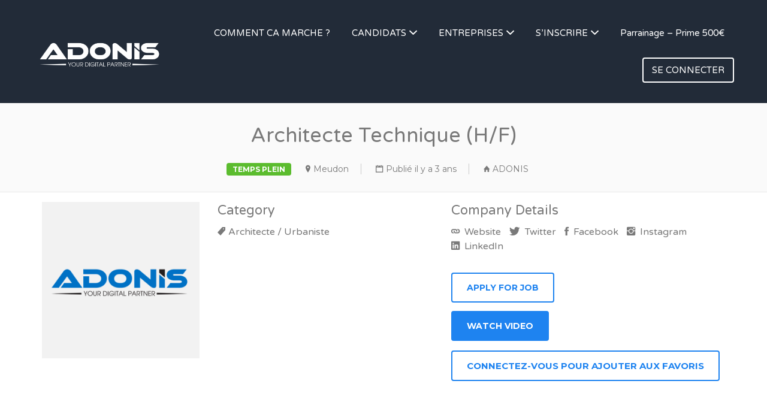

--- FILE ---
content_type: text/html; charset=UTF-8
request_url: https://carrieres.adonis-groupe.com/poste/architecte-technique-h-f/
body_size: 17993
content:
<!DOCTYPE html>
<html lang="fr-FR">
<head>
	<meta charset="UTF-8" />

	<link rel="profile" href="https://gmpg.org/xfn/11" />
	<link rel="pingback" href="https://carrieres.adonis-groupe.com/xmlrpc.php" />

	<meta name="viewport" content="initial-scale=1">
	<meta name="viewport" content="width=device-width" />

	<link rel="dns-prefetch" href="//cdn.hu-manity.co" />
		<!-- Cookie Compliance -->
		<script type="text/javascript">var huOptions = {"appID":"carrieresadonis-groupecom-9c4500d","currentLanguage":"fr","blocking":false,"globalCookie":false,"isAdmin":false,"privacyConsent":true,"forms":[]};</script>
		<script type="text/javascript" src="https://cdn.hu-manity.co/hu-banner.min.js"></script><meta name='robots' content='index, follow, max-image-preview:large, max-snippet:-1, max-video-preview:-1' />

	<!-- This site is optimized with the Yoast SEO plugin v26.8 - https://yoast.com/product/yoast-seo-wordpress/ -->
	<title>Architecte Technique (H/F) - Carrieres.adonis-groupe.com : Trouve le job tech que tu mérites !</title>
	<meta name="description" content="Offre d&#039;emploi CDI, mission Freelance Architecte Technique (H/F) Paris IDF à Meudon et Remote - Télétravail postulez at drh@adonis-groupe.com !" />
	<link rel="canonical" href="https://carrieres.adonis-groupe.com/poste/architecte-technique-h-f/" />
	<meta property="og:locale" content="fr_FR" />
	<meta property="og:type" content="article" />
	<meta property="og:title" content="Architecte Technique (H/F) - Carrieres.adonis-groupe.com : Trouve le job tech que tu mérites !" />
	<meta property="og:description" content="Offre d&#039;emploi CDI, mission Freelance Architecte Technique (H/F) Paris IDF à Meudon et Remote - Télétravail postulez at drh@adonis-groupe.com !" />
	<meta property="og:url" content="https://carrieres.adonis-groupe.com/poste/architecte-technique-h-f/" />
	<meta property="og:site_name" content="Carrieres.adonis-groupe.com : Trouve le job tech que tu mérites !" />
	<meta property="article:publisher" content="https://www.facebook.com/Adonis.Gpe" />
	<meta property="article:modified_time" content="2023-02-21T16:08:38+00:00" />
	<meta property="og:image" content="https://carrieres.adonis-groupe.com/wp-content/uploads/2019/04/ADONIS_Greatest-Digital-Jobs.png" />
	<meta property="og:image:width" content="602" />
	<meta property="og:image:height" content="598" />
	<meta property="og:image:type" content="image/png" />
	<meta name="twitter:card" content="summary_large_image" />
	<meta name="twitter:site" content="@adonis_groupe" />
	<meta name="twitter:label1" content="Durée de lecture estimée" />
	<meta name="twitter:data1" content="2 minutes" />
	<script type="application/ld+json" class="yoast-schema-graph">{"@context":"https://schema.org","@graph":[{"@type":"WebPage","@id":"https://carrieres.adonis-groupe.com/poste/architecte-technique-h-f/","url":"https://carrieres.adonis-groupe.com/poste/architecte-technique-h-f/","name":"Architecte Technique (H/F) - Carrieres.adonis-groupe.com : Trouve le job tech que tu mérites !","isPartOf":{"@id":"https://carrieres.adonis-groupe.com/#website"},"primaryImageOfPage":{"@id":"https://carrieres.adonis-groupe.com/poste/architecte-technique-h-f/#primaryimage"},"image":{"@id":"https://carrieres.adonis-groupe.com/poste/architecte-technique-h-f/#primaryimage"},"thumbnailUrl":"https://carrieres.adonis-groupe.com/wp-content/uploads/2019/04/ADONIS_Greatest-Digital-Jobs.png","datePublished":"2023-02-21T16:08:35+00:00","dateModified":"2023-02-21T16:08:38+00:00","description":"Offre d'emploi CDI, mission Freelance Architecte Technique (H/F) Paris IDF à Meudon et Remote - Télétravail postulez at drh@adonis-groupe.com !","breadcrumb":{"@id":"https://carrieres.adonis-groupe.com/poste/architecte-technique-h-f/#breadcrumb"},"inLanguage":"fr-FR","potentialAction":[{"@type":"ReadAction","target":["https://carrieres.adonis-groupe.com/poste/architecte-technique-h-f/"]}]},{"@type":"ImageObject","inLanguage":"fr-FR","@id":"https://carrieres.adonis-groupe.com/poste/architecte-technique-h-f/#primaryimage","url":"https://carrieres.adonis-groupe.com/wp-content/uploads/2019/04/ADONIS_Greatest-Digital-Jobs.png","contentUrl":"https://carrieres.adonis-groupe.com/wp-content/uploads/2019/04/ADONIS_Greatest-Digital-Jobs.png","width":602,"height":598,"caption":"ADONIS \"Greatest Digital Jobs \""},{"@type":"BreadcrumbList","@id":"https://carrieres.adonis-groupe.com/poste/architecte-technique-h-f/#breadcrumb","itemListElement":[{"@type":"ListItem","position":1,"name":"Accueil","item":"https://carrieres.adonis-groupe.com/"},{"@type":"ListItem","position":2,"name":"offres d’emploi","item":"https://carrieres.adonis-groupe.com/postes/"},{"@type":"ListItem","position":3,"name":"Architecte Technique (H/F)"}]},{"@type":"WebSite","@id":"https://carrieres.adonis-groupe.com/#website","url":"https://carrieres.adonis-groupe.com/","name":"Carrieres.adonis-groupe.com : Trouve le job tech que tu mérites !","description":"Offres d&#039;Emploi Développeurs logiciel, web, mobile, DevOps, Data Scientist sur Carrieres.adonis-groupe.com en CDI, Freelance, Télétravail","potentialAction":[{"@type":"SearchAction","target":{"@type":"EntryPoint","urlTemplate":"https://carrieres.adonis-groupe.com/?s={search_term_string}"},"query-input":{"@type":"PropertyValueSpecification","valueRequired":true,"valueName":"search_term_string"}}],"inLanguage":"fr-FR"}]}</script>
	<!-- / Yoast SEO plugin. -->


<link rel='dns-prefetch' href='//maps.googleapis.com' />
<link rel='dns-prefetch' href='//fonts.googleapis.com' />
<link rel="alternate" type="application/rss+xml" title="Carrieres.adonis-groupe.com : Trouve le job tech que tu mérites ! &raquo; Flux" href="https://carrieres.adonis-groupe.com/feed/" />
<link rel="alternate" type="application/rss+xml" title="Carrieres.adonis-groupe.com : Trouve le job tech que tu mérites ! &raquo; Flux des commentaires" href="https://carrieres.adonis-groupe.com/comments/feed/" />
<link rel="alternate" title="oEmbed (JSON)" type="application/json+oembed" href="https://carrieres.adonis-groupe.com/wp-json/oembed/1.0/embed?url=https%3A%2F%2Fcarrieres.adonis-groupe.com%2Fposte%2Farchitecte-technique-h-f%2F" />
<link rel="alternate" title="oEmbed (XML)" type="text/xml+oembed" href="https://carrieres.adonis-groupe.com/wp-json/oembed/1.0/embed?url=https%3A%2F%2Fcarrieres.adonis-groupe.com%2Fposte%2Farchitecte-technique-h-f%2F&#038;format=xml" />
<style id='wp-img-auto-sizes-contain-inline-css' type='text/css'>
img:is([sizes=auto i],[sizes^="auto," i]){contain-intrinsic-size:3000px 1500px}
/*# sourceURL=wp-img-auto-sizes-contain-inline-css */
</style>
<style id='wp-emoji-styles-inline-css' type='text/css'>

	img.wp-smiley, img.emoji {
		display: inline !important;
		border: none !important;
		box-shadow: none !important;
		height: 1em !important;
		width: 1em !important;
		margin: 0 0.07em !important;
		vertical-align: -0.1em !important;
		background: none !important;
		padding: 0 !important;
	}
/*# sourceURL=wp-emoji-styles-inline-css */
</style>
<link rel='stylesheet' id='wp-block-library-css' href='https://carrieres.adonis-groupe.com/wp-includes/css/dist/block-library/style.min.css?ver=6.9' type='text/css' media='all' />
<link rel='stylesheet' id='wc-blocks-style-css' href='https://carrieres.adonis-groupe.com/wp-content/plugins/woocommerce/assets/client/blocks/wc-blocks.css?ver=wc-10.4.3' type='text/css' media='all' />
<style id='global-styles-inline-css' type='text/css'>
:root{--wp--preset--aspect-ratio--square: 1;--wp--preset--aspect-ratio--4-3: 4/3;--wp--preset--aspect-ratio--3-4: 3/4;--wp--preset--aspect-ratio--3-2: 3/2;--wp--preset--aspect-ratio--2-3: 2/3;--wp--preset--aspect-ratio--16-9: 16/9;--wp--preset--aspect-ratio--9-16: 9/16;--wp--preset--color--black: #000000;--wp--preset--color--cyan-bluish-gray: #abb8c3;--wp--preset--color--white: #ffffff;--wp--preset--color--pale-pink: #f78da7;--wp--preset--color--vivid-red: #cf2e2e;--wp--preset--color--luminous-vivid-orange: #ff6900;--wp--preset--color--luminous-vivid-amber: #fcb900;--wp--preset--color--light-green-cyan: #7bdcb5;--wp--preset--color--vivid-green-cyan: #00d084;--wp--preset--color--pale-cyan-blue: #8ed1fc;--wp--preset--color--vivid-cyan-blue: #0693e3;--wp--preset--color--vivid-purple: #9b51e0;--wp--preset--gradient--vivid-cyan-blue-to-vivid-purple: linear-gradient(135deg,rgb(6,147,227) 0%,rgb(155,81,224) 100%);--wp--preset--gradient--light-green-cyan-to-vivid-green-cyan: linear-gradient(135deg,rgb(122,220,180) 0%,rgb(0,208,130) 100%);--wp--preset--gradient--luminous-vivid-amber-to-luminous-vivid-orange: linear-gradient(135deg,rgb(252,185,0) 0%,rgb(255,105,0) 100%);--wp--preset--gradient--luminous-vivid-orange-to-vivid-red: linear-gradient(135deg,rgb(255,105,0) 0%,rgb(207,46,46) 100%);--wp--preset--gradient--very-light-gray-to-cyan-bluish-gray: linear-gradient(135deg,rgb(238,238,238) 0%,rgb(169,184,195) 100%);--wp--preset--gradient--cool-to-warm-spectrum: linear-gradient(135deg,rgb(74,234,220) 0%,rgb(151,120,209) 20%,rgb(207,42,186) 40%,rgb(238,44,130) 60%,rgb(251,105,98) 80%,rgb(254,248,76) 100%);--wp--preset--gradient--blush-light-purple: linear-gradient(135deg,rgb(255,206,236) 0%,rgb(152,150,240) 100%);--wp--preset--gradient--blush-bordeaux: linear-gradient(135deg,rgb(254,205,165) 0%,rgb(254,45,45) 50%,rgb(107,0,62) 100%);--wp--preset--gradient--luminous-dusk: linear-gradient(135deg,rgb(255,203,112) 0%,rgb(199,81,192) 50%,rgb(65,88,208) 100%);--wp--preset--gradient--pale-ocean: linear-gradient(135deg,rgb(255,245,203) 0%,rgb(182,227,212) 50%,rgb(51,167,181) 100%);--wp--preset--gradient--electric-grass: linear-gradient(135deg,rgb(202,248,128) 0%,rgb(113,206,126) 100%);--wp--preset--gradient--midnight: linear-gradient(135deg,rgb(2,3,129) 0%,rgb(40,116,252) 100%);--wp--preset--font-size--small: 13px;--wp--preset--font-size--medium: 20px;--wp--preset--font-size--large: 36px;--wp--preset--font-size--x-large: 42px;--wp--preset--spacing--20: 0.44rem;--wp--preset--spacing--30: 0.67rem;--wp--preset--spacing--40: 1rem;--wp--preset--spacing--50: 1.5rem;--wp--preset--spacing--60: 2.25rem;--wp--preset--spacing--70: 3.38rem;--wp--preset--spacing--80: 5.06rem;--wp--preset--shadow--natural: 6px 6px 9px rgba(0, 0, 0, 0.2);--wp--preset--shadow--deep: 12px 12px 50px rgba(0, 0, 0, 0.4);--wp--preset--shadow--sharp: 6px 6px 0px rgba(0, 0, 0, 0.2);--wp--preset--shadow--outlined: 6px 6px 0px -3px rgb(255, 255, 255), 6px 6px rgb(0, 0, 0);--wp--preset--shadow--crisp: 6px 6px 0px rgb(0, 0, 0);}:where(.is-layout-flex){gap: 0.5em;}:where(.is-layout-grid){gap: 0.5em;}body .is-layout-flex{display: flex;}.is-layout-flex{flex-wrap: wrap;align-items: center;}.is-layout-flex > :is(*, div){margin: 0;}body .is-layout-grid{display: grid;}.is-layout-grid > :is(*, div){margin: 0;}:where(.wp-block-columns.is-layout-flex){gap: 2em;}:where(.wp-block-columns.is-layout-grid){gap: 2em;}:where(.wp-block-post-template.is-layout-flex){gap: 1.25em;}:where(.wp-block-post-template.is-layout-grid){gap: 1.25em;}.has-black-color{color: var(--wp--preset--color--black) !important;}.has-cyan-bluish-gray-color{color: var(--wp--preset--color--cyan-bluish-gray) !important;}.has-white-color{color: var(--wp--preset--color--white) !important;}.has-pale-pink-color{color: var(--wp--preset--color--pale-pink) !important;}.has-vivid-red-color{color: var(--wp--preset--color--vivid-red) !important;}.has-luminous-vivid-orange-color{color: var(--wp--preset--color--luminous-vivid-orange) !important;}.has-luminous-vivid-amber-color{color: var(--wp--preset--color--luminous-vivid-amber) !important;}.has-light-green-cyan-color{color: var(--wp--preset--color--light-green-cyan) !important;}.has-vivid-green-cyan-color{color: var(--wp--preset--color--vivid-green-cyan) !important;}.has-pale-cyan-blue-color{color: var(--wp--preset--color--pale-cyan-blue) !important;}.has-vivid-cyan-blue-color{color: var(--wp--preset--color--vivid-cyan-blue) !important;}.has-vivid-purple-color{color: var(--wp--preset--color--vivid-purple) !important;}.has-black-background-color{background-color: var(--wp--preset--color--black) !important;}.has-cyan-bluish-gray-background-color{background-color: var(--wp--preset--color--cyan-bluish-gray) !important;}.has-white-background-color{background-color: var(--wp--preset--color--white) !important;}.has-pale-pink-background-color{background-color: var(--wp--preset--color--pale-pink) !important;}.has-vivid-red-background-color{background-color: var(--wp--preset--color--vivid-red) !important;}.has-luminous-vivid-orange-background-color{background-color: var(--wp--preset--color--luminous-vivid-orange) !important;}.has-luminous-vivid-amber-background-color{background-color: var(--wp--preset--color--luminous-vivid-amber) !important;}.has-light-green-cyan-background-color{background-color: var(--wp--preset--color--light-green-cyan) !important;}.has-vivid-green-cyan-background-color{background-color: var(--wp--preset--color--vivid-green-cyan) !important;}.has-pale-cyan-blue-background-color{background-color: var(--wp--preset--color--pale-cyan-blue) !important;}.has-vivid-cyan-blue-background-color{background-color: var(--wp--preset--color--vivid-cyan-blue) !important;}.has-vivid-purple-background-color{background-color: var(--wp--preset--color--vivid-purple) !important;}.has-black-border-color{border-color: var(--wp--preset--color--black) !important;}.has-cyan-bluish-gray-border-color{border-color: var(--wp--preset--color--cyan-bluish-gray) !important;}.has-white-border-color{border-color: var(--wp--preset--color--white) !important;}.has-pale-pink-border-color{border-color: var(--wp--preset--color--pale-pink) !important;}.has-vivid-red-border-color{border-color: var(--wp--preset--color--vivid-red) !important;}.has-luminous-vivid-orange-border-color{border-color: var(--wp--preset--color--luminous-vivid-orange) !important;}.has-luminous-vivid-amber-border-color{border-color: var(--wp--preset--color--luminous-vivid-amber) !important;}.has-light-green-cyan-border-color{border-color: var(--wp--preset--color--light-green-cyan) !important;}.has-vivid-green-cyan-border-color{border-color: var(--wp--preset--color--vivid-green-cyan) !important;}.has-pale-cyan-blue-border-color{border-color: var(--wp--preset--color--pale-cyan-blue) !important;}.has-vivid-cyan-blue-border-color{border-color: var(--wp--preset--color--vivid-cyan-blue) !important;}.has-vivid-purple-border-color{border-color: var(--wp--preset--color--vivid-purple) !important;}.has-vivid-cyan-blue-to-vivid-purple-gradient-background{background: var(--wp--preset--gradient--vivid-cyan-blue-to-vivid-purple) !important;}.has-light-green-cyan-to-vivid-green-cyan-gradient-background{background: var(--wp--preset--gradient--light-green-cyan-to-vivid-green-cyan) !important;}.has-luminous-vivid-amber-to-luminous-vivid-orange-gradient-background{background: var(--wp--preset--gradient--luminous-vivid-amber-to-luminous-vivid-orange) !important;}.has-luminous-vivid-orange-to-vivid-red-gradient-background{background: var(--wp--preset--gradient--luminous-vivid-orange-to-vivid-red) !important;}.has-very-light-gray-to-cyan-bluish-gray-gradient-background{background: var(--wp--preset--gradient--very-light-gray-to-cyan-bluish-gray) !important;}.has-cool-to-warm-spectrum-gradient-background{background: var(--wp--preset--gradient--cool-to-warm-spectrum) !important;}.has-blush-light-purple-gradient-background{background: var(--wp--preset--gradient--blush-light-purple) !important;}.has-blush-bordeaux-gradient-background{background: var(--wp--preset--gradient--blush-bordeaux) !important;}.has-luminous-dusk-gradient-background{background: var(--wp--preset--gradient--luminous-dusk) !important;}.has-pale-ocean-gradient-background{background: var(--wp--preset--gradient--pale-ocean) !important;}.has-electric-grass-gradient-background{background: var(--wp--preset--gradient--electric-grass) !important;}.has-midnight-gradient-background{background: var(--wp--preset--gradient--midnight) !important;}.has-small-font-size{font-size: var(--wp--preset--font-size--small) !important;}.has-medium-font-size{font-size: var(--wp--preset--font-size--medium) !important;}.has-large-font-size{font-size: var(--wp--preset--font-size--large) !important;}.has-x-large-font-size{font-size: var(--wp--preset--font-size--x-large) !important;}
/*# sourceURL=global-styles-inline-css */
</style>

<style id='classic-theme-styles-inline-css' type='text/css'>
/*! This file is auto-generated */
.wp-block-button__link{color:#fff;background-color:#32373c;border-radius:9999px;box-shadow:none;text-decoration:none;padding:calc(.667em + 2px) calc(1.333em + 2px);font-size:1.125em}.wp-block-file__button{background:#32373c;color:#fff;text-decoration:none}
/*# sourceURL=/wp-includes/css/classic-themes.min.css */
</style>
<link rel='stylesheet' id='woocommerce-layout-css' href='https://carrieres.adonis-groupe.com/wp-content/plugins/woocommerce/assets/css/woocommerce-layout.css?ver=10.4.3' type='text/css' media='all' />
<link rel='stylesheet' id='woocommerce-smallscreen-css' href='https://carrieres.adonis-groupe.com/wp-content/plugins/woocommerce/assets/css/woocommerce-smallscreen.css?ver=10.4.3' type='text/css' media='only screen and (max-width: 768px)' />
<style id='woocommerce-inline-inline-css' type='text/css'>
.woocommerce form .form-row .required { visibility: visible; }
/*# sourceURL=woocommerce-inline-inline-css */
</style>
<link rel='stylesheet' id='wp-job-manager-bookmarks-frontend-css' href='https://carrieres.adonis-groupe.com/wp-content/plugins/wp-job-manager-bookmarks/assets/css/frontend.css?ver=6.9' type='text/css' media='all' />
<link rel='stylesheet' id='wp-job-manager-tags-frontend-css' href='https://carrieres.adonis-groupe.com/wp-content/plugins/wp-job-manager-tags/assets/css/style.css?ver=6.9' type='text/css' media='all' />
<link rel='stylesheet' id='select2-css' href='https://carrieres.adonis-groupe.com/wp-content/plugins/woocommerce/assets/css/select2.css?ver=10.4.3' type='text/css' media='all' />
<link rel='stylesheet' id='if-menu-site-css-css' href='https://carrieres.adonis-groupe.com/wp-content/plugins/if-menu/assets/if-menu-site.css?ver=6.9' type='text/css' media='all' />
<link rel='stylesheet' id='jobify-fonts-css' href='//fonts.googleapis.com/css?family=Varela+Round%3Aregular%7CMontserrat%3Aregular%2C700&#038;subset=latin,hebrew' type='text/css' media='all' />
<link rel='stylesheet' id='jobify-parent-css' href='https://carrieres.adonis-groupe.com/wp-content/themes/jobify/style.css?ver=4.1.4' type='text/css' media='all' />
<style id='jobify-parent-inline-css' type='text/css'>
html,body.jobify-skin-2 .page-header,body.jobify-skin-2 ul.job_listings,body.jobify-skin-2 .woothemes-testimonial p,body.jobify-skin-2 #primary .job_listings form.job_filters .search_jobs,body.jobify-skin-2 .modal .registration-form,body.jobify-skin-2 .modal .woocommerce .woocommerce-customer-login .login,body.jobify-skin-2 .mfp-wrap.mfp-ready .mfp-content .modal .woocommerce-customer-login h2,body.jobify-skin-2 .mfp-wrap.mfp-ready .mfp-content .modal .registration-form.woocommerce form p,body.jobify-skin-2 .mfp-wrap.mfp-ready .mfp-content .modal h2.modal-title,body.jobify-skin-2 .woocommerce-error li,body.jobify-skin-2 .modal .woocommerce{background-color:##ffffff;}body,mark,input,textarea,select,body .chosen-container-single .chosen-single span,body .chosen-container-single .chosen-single div:before,body.jobify-skin-2 .woocommerce form.checkout.woocommerce-checkout .woocommerce-billing-fields p span.select2 span.select2-selection span.select2-selection__rendered,body.jobify-skin-2 .widget--home-testimonials .widget-title--home,body.jobify-skin-2 .widget--home-testimonials .widget-description--home{color:#797979;}a,.job_listing-clickbox:hover{color:#797979;}a:active,a:hover{color:#606060;}.site-header,body.jobify-skin-2 input[type=email],body.jobify-skin-2 input[type=password],body.jobify-skin-2 input[type=tel],.nav-menu--primary .sub-menu,body.jobify-skin-2 input[type=number],body.jobify-skin-2 input[type=search],body.jobify-skin-2 input[type=text],body.jobify-skin-2 .payment_methods li .payment_box,body.jobify-skin-2 select,body.jobify-skin-2 textarea,body.jobify-skin-2 .select2-container--default .select2-selection--single .select2-selection__rendered,body.jobify-skin-2 article .entry-content form.job-manager-form fieldset .field.account-sign-in,body.jobify-skin-2 article .entry-content form.job-manager-form fieldset.fieldset-job_category span.select2 span.select2-selection li.select2-search input,body.jobify-skin-2 article .entry-content form.job-manager-form fieldset.fieldset-job_category span.select2 .select2-selection--multiple,body.jobify-skin-2 .mce-container *,body.jobify-skin-2 .company-letters,body.jobify-skin-2 .woocommerce-info,body.jobify-skin-2 .woocommerce form.checkout.woocommerce-checkout .woocommerce-billing-fields p span.select2 span.select2-selection,body.jobify-skin-2 .woocommerce form.checkout.woocommerce-checkout .woocommerce-billing-fields p input,body.jobify-skin-2 .woocommerce .woocommerce-customer-login form.woocommerce-form.woocommerce-form-login p input,body.jobify-skin-2 .mfp-wrap.mfp-ready .mfp-content .modal .registration-form.woocommerce form p input,body.jobify-skin-2 .hero-search .search_jobs,body.jobify-skin-2 .input-text{background:#222b38;}.site-title,.jobify-skin-2 header .site-branding h1.site-title span{color:blank;}.nav-menu--primary ul li.highlight > a,.nav-menu--primary ul li.login > a{border-color:#ffffff;}.nav-menu--primary ul li.highlight > a:hover,.nav-menu--primary ul li.login > a:hover{color:#222b38;background-color:#ffffff;border-color:#ffffff;}.search_jobs,.search_resumes,.cluster div,.job-type,.price-option__title,.entry-header__featured-image:hover .overlay,.widget_price_filter .ui-slider-horizontal .ui-slider-range,.jobify-skin-2 header ul#menu-primary .menu-item:hover a:before,.jobify-skin-2 header ul#menu-primary .menu-item:hover .sub-menu .menu-item a:hover:before,.jobify-skin-2 header ul#menu-primary .current_page_item a:after,body.jobify-skin-2 article .entry-content form.job-manager-form fieldset .field.account-sign-in a.button,body.jobify-skin-2 .blog-archive article.post .entry .entry-summary p a.button:hover,body.jobify-skin-2 .blog-archive .widget-area--sidebar aside.widget_search .wp-block-search .wp-block-search__button:hover,body.jobify-skin-2.single-post .content-area div.comments-area .comment-respond form.comment-form p.form-submit input#submitcomment:hover,body.jobify-skin-2 .woocommerce form.woocommerce-cart-form table.shop_table.cart tbody td.actions button.button:hover,body.jobify-skin-2 article .entry-content form.job-manager-form fieldset .field span.button:hover,body.jobify-skin-2 article .entry-content form.job-manager-form p input.button:hover,body.jobify-skin-3 .nav-menu--primary ul li.login > a:hover,body.jobify-skin-3 .company-sliders .woothemes-testimonial,body.jobify-skin-3 .widget-area--sidebar form.wp-block-search button.wp-block-search__button,body.jobify-skin-3 .job-stats li.job-stat strong,body.jobify-skin-3 .jobify_widget_testimonials .testimonial-slider-wrap .testimonials-list .slick-list p,body.jobify-skin-3 .jobify_testimonialWidget .testimonial-slider-wrap .testimonials-list .slick-list p{background-color:#1e83f0;}.jobify-skin-2 header ul#menu-primary .menu-item:hover a,.job_filters .search_jobs .filter_by_tag a.active,body.jobify-skin-2 .jobify_widget_blog_posts article header.entry-header h3.entry-title a:hover,.jobify-skin-2 header ul#menu-primary .current_page_item a,body.jobify-skin-2 .site-main .content-area ul.companies-overview li.company-group ul li a,body.jobify-skin-2 .site-main .content-area .company-letters a,body.jobify-skin-2 section.jobify_widget_testimonials .testimonials-list button.slick-arrow:hover:before,body.jobify-skin-2 .site-main aside.widget_products ul.product_list_widget li a,body.jobify-skin-2 article .entry-content #job-manager-job-dashboard table.job-manager-jobs tbody td.job_title>a,body.jobify-skin-2 article .entry-content form.job-manager-form fieldset small.description,body.jobify-skin-2 article .entry-content form.job-manager-form fieldset .field span.button,body.jobify-skin-2 article .entry-content form.job-manager-form p input.button,body.jobify-skin-2 article .entry-content #job-manager-job-dashboard table.job-manager-jobs tbody td.job_title ul.job-dashboard-actions li a:hover,body.jobify-skin-3 span.jobify_allow_spanTag{color:#1e83f0;}.cluster div:after,input:focus,.widget_price_filter .ui-slider .ui-slider-handle,.select2-container--default.select2-container--focus .select2-selection--multiple,body.jobify-skin-2 .woothemes-testimonial cite.woothemes-testimonial--individual__author img,body.jobify-skin-2 .blog-archive article.post .entry .entry-summary p a.button,body.jobify-skin-2 .blog-archive .widget-area--sidebar aside.widget_search .wp-block-search .wp-block-search__button,body.jobify-skin-2.single-post .content-area div.comments-area .comment-respond form.comment-form p.form-submit input#submitcomment,body.jobify-skin-2.woocommerce-shop ul.products li.product a.button.add_to_cart_button,body.jobify-skin-2 .woocommerce form.checkout.woocommerce-checkout div.woocommerce-checkout-review-order div.woocommerce-checkout-payment ul li,body.jobify-skin-2 .woocommerce .woocommerce-form-coupon-toggle .woocommerce-info,body.jobify-skin-2 ul.woocommerce-error li,body.jobify-skin-2 .woocommerce nav.woocommerce-MyAccount-navigation ul li.is-active a,body.jobify-skin-2 article .entry-content form.job-manager-form fieldset .field span.button,body.jobify-skin-2 article .entry-content form.job-manager-form p input.button,body.jobify-skin-3 .nav-menu--primary ul li.login > a,body.jobify-skin-3 .woocommerce .woocommerce-info,body.jobify-skin-3 .woocommerce-info,body.jobify-skin-3 .woocommerce-message,body.jobify-skin-3 .jobify_widget_jobs .recent-jobs ul.job_listings li.job_listing{border-color:#1e83f0;}ul.job_listings .job_listing:hover,.job_position_featured,li.type-resume:hover{box-shadow:inset 5px 0 0 #1e83f0;}.button,input[type=button],button,#submitcomment,#commentform input[type=submit],.widget--footer input[type=submit],.mfp-close-btn-in .mfp-close,input[name=wp_job_manager_send_application],input[name=wp_job_manager_edit_application],input[name=submit_bookmark],.add-favorite,.update-favorite,#rcp_submit,input[name=wp_job_manager_resumes_apply_with_resume],input[name=wp_job_manager_resumes_apply_with_resume_create],.wpcf7-submit,input[type=submit].ninja-forms-field,input[name=submit-job-alert],.hero-search .search_jobs>div input[type=submit],.hero-search .search_resumes>div input[type=submit],body.jobify-skin-2 .woocommerce .woocommerce-customer-login form.woocommerce-form.woocommerce-form-login p button.woocommerce-button:hover,body.jobify-skin-2 .mfp-wrap.mfp-ready .mfp-content .modal button.mfp-close:hover,body.jobify-skin-2 .mfp-wrap.mfp-ready .mfp-content .modal .registration-form.woocommerce form p.woocomerce-FormRow input.woocommerce-Button.button:hover{background-color:#1e83f0;border-color:transparent;color:#fff;}.button:hover,input[type=button]:hover,button:hover,.job-manager-pagination a:hover,.job-manager-pagination span:hover,.page-numbers:hover,#searchform button:hover,#searchform input[type=submit]:hover,#submitcomment:hover,#commentform input[type=submit]:hover,.page-numbers.current,.widget--footer input[type=submit]:hover,.mfp-close-btn-in .mfp-close:hover,input[name=wp_job_manager_send_application]:hover,input[name=wp_job_manager_edit_application]:hover,input[name=submit_bookmark]:hover,.add-favorite:hover,.update-favorite:hover,#rcp_submit:hover,input[name=wp_job_manager_resumes_apply_with_resume]:hover,input[name=wp_job_manager_resumes_apply_with_resume_create]:hover,.wpcf7-submit:hover,input[type=submit].ninja-forms-field:hover,input[name=submit-job-alert]:hover,.tp-caption .button:hover,body.jobify-skin-2 .button:hover,body.jobify-skin-2.woocommerce-shop ul.products li.product a.button.add_to_cart_button:hover,body.jobify-skin-2 .woocommerce form.woocommerce-cart-form table.shop_table.cart tbody td.actions button.button,body.jobify-skin-2 .woocommerce .cart-collaterals .cart_totals .wc-proceed-to-checkout a.checkout-button:hover,body.jobify-skin-2 .woocommerce form.checkout.woocommerce-checkout div.woocommerce-checkout-review-order .place-order button#place_order:hover,body.jobify-skin-2 .wp-block-search .wp-block-search__button,body.jobify-skin-2 .woocommerce .woocommerce-customer-login form.woocommerce-form.woocommerce-form-login p button.woocommerce-button,body.jobify-skin-2 .mfp-wrap.mfp-ready .mfp-content .modal button.mfp-close,body.jobify-skin-2 .mfp-wrap.mfp-ready .mfp-content .modal .registration-form.woocommerce form p.woocomerce-FormRow input.woocommerce-Button.button{background-color:transparent;color:#1e83f0;border-color:#1e83f0;}.button--type-inverted,.widget--home-video .button,.jobify-skin-2 header ul#menu-primary li.login a,.load_more_jobs strong,.load_more_resumes strong,.job-manager-form.wp-job-manager-bookmarks-form a.bookmark-notice,.job-manager-form.wp-job-manager-favorites-form a.favorite-notice{color:#1e83f0;border-color:#1e83f0;}.button--type-inverted:hover,.widget--home-video .button:hover,.jobify-skin-2 header ul#menu-primary li.login:hover a,body.jobify-skin-2 .load_more_jobs strong:hover,.load_more_resumes strong:hover,.job-manager-form.wp-job-manager-bookmarks-form a.bookmark-notice:hover,.job-manager-form.wp-job-manager-favorites-form a.favorite-notice:hover,body.jobify-skin-2 #primary .job_listings form.job_filters .search_jobs .search_submit input,body.jobify-skin-2 span.select2-container .select2-results ul li.select2-results__option--highlighted{background-color:#1e83f0;color:#fff;}.button--type-action,.button--type-secondary:hover,.single-product #content .single_add_to_cart_button,.checkout-button,#place_order,input[type=button].application_button,.application_button_link,input[type=button].resume_contact_button,body.jobify-skin-2 .woocommerce .cart-collaterals .cart_totals .wc-proceed-to-checkout a.checkout-button,body.jobify-skin-2 .woocommerce form.checkout.woocommerce-checkout div.woocommerce-checkout-review-order .place-order button#place_order,body.jobify-skin-2 .woocommerce .woocommerce-MyAccount-content .woocommerce-message{color:#1e83f0;background-color:transparent;border-color:#1e83f0;}.button--type-action:hover,.button--type-secondary,.single-product #content .single_add_to_cart_button:hover,.checkout-button:hover,#place_order:hover,input[type=button].application_button:hover,.application_button_link:hover,input[type=button].resume_contact_button:hover{background-color:#1e83f0;color:#ffffff;border-color:#1e83f0;}.button--color-white,.button--color-white.button--type-inverted:hover,.button--type-hover-white:hover{color:#797979;background-color:#ffffff;border-color:#ffffff;}.button--color-white:hover,.button--color-white.button--type-inverted,.button--type-hover-inverted-white:hover{background-color:transparent;color:#ffffff;border-color:#ffffff;}body.jobify-skin-3.blog article.post.type-post,body.jobify-skin-3 form.job_filters ul.job_types,body.jobify-skin-3 .jobify_widget_stats .job-stats li.job-stat,body.jobify-skin-3 .jobify_statsWidget .job-stats li.job-stat,body.jobify-skin-3 ul.job_listings li.job_listing,body.jobify-skin-3 div#job-manager-job-dashboard table.job-manager-jobs tr,body.jobify-skin-3 .woocommerce .woocommerce-order,body.jobify-skin-3 .jobify_widget_blog_posts .content-grid header.entry-header{background-color:;}body{padding-top:110px;font-family:"Varela Round","Helvetica Neue",Helvetica,Arial,sans-serif;font-weight:normal;line-height:1.5;}.footer-cta,.footer-cta a,.footer-cta tel{color:#ffffff;}.footer-cta a.button:hover{color:#222b38 !important;}.footer-cta{background-color:#222b38;}.widget-title--footer,body.jobify-skin-2 footer.site-footer .footer-widgets aside.widget h3.widget-title,body.jobify-skin-2 .widget_block h2{color:#647585;}.widget--footer a,body.jobify-skin-2 footer.site-footer .footer-widgets aside.widget ul li a{color:#647585;}.widget--footer,body.jobify-skin-2 footer.site-footer .footer-widgets aside.widget .textwidget{color:#647585;}.footer-widgets{background-color:#ffffff;}.copyright a,body.jobify-skin-2 .copyright a{color:#647585;}.copyright,body.jobify-skin-2 footer.site-footer .copyright .site-info{color:#647585;}.site-footer,body.jobify-skin-2 .site-footer{background-color:#ffffff;}.button,input[type=button],button,#submitcomment,#commentform input[type=submit],.widget--footer input[type=submit],input[name=wp_job_manager_send_application],input[name=wp_job_manager_edit_application],input[name=submit_bookmark],#rcp_submit,input[name=wp_job_manager_resumes_apply_with_resume],input[name=wp_job_manager_resumes_apply_with_resume_create],.wpcf7-submit,input[type=submit].ninja-forms-field,input[name=submit-job-alert],.hero-search .search_jobs>div input[type=submit],.hero-search .search_resumes>div input[type=submit],body.jobify-skin-3 .load_more_jobs strong{font-family:"Montserrat","Helvetica Neue",Helvetica,Arial,sans-serif;font-weight:bold;line-height:1.3;font-size:14px;}.entry-title{font-family:"Varela Round","Helvetica Neue",Helvetica,Arial,sans-serif;font-weight:normal;line-height:1.3;}.widget-description.widget-description--home,.callout-feature-content p,.hero-search__content p{font-family:"Varela Round","Helvetica Neue",Helvetica,Arial,sans-serif;font-weight:normal;line-height:1.5;}.widget-title.widget-title--home,.callout-feature-title,.hero-search__title{font-family:"Varela Round","Helvetica Neue",Helvetica,Arial,sans-serif;font-weight:normal;line-height:1.3;}.entry-content .rcp_form input[type=email],.entry-content .rcp_form input[type=password],.entry-content .rcp_form input[type=text],.jobify-input,input[type=email],input[type=number],input[type=password],input[type=search],input[type=tel],input[type=text],select,textarea,body .chosen-container-single .chosen-single span,body .chosen-container .chosen-results li.active-result{font-family:"Varela Round","Helvetica Neue",Helvetica,Arial,sans-serif;font-weight:normal;line-height:1;font-size:16px;}.widget-title{font-family:"Varela Round","Helvetica Neue",Helvetica,Arial,sans-serif;font-weight:normal;line-height:1.3;}.logged-in .modal .post-59 .entry-content{padding:30px;}.woocommerce ul.products li.product .onsale, .woocommerce-page ul.products li.product .onsale{background-color:#1e83f0;}.woocommerce .price ins,.woocommerce ul.product_list_widget ins{background-color:#1e83f0;}.single-product #content .woocommerce-tabs .tabs li.active a,.woocommerce-MyAccount-navigation-link.is-active a{color:#1e83f0;border-bottom:2px solid #1e83f0;}
@media screen and (min-width: 768px){.nav-menu--primary ul li a,.nav-menu--primary li a,.nav-menu--primary ul li a:hover,.nav-menu--primary li a:hover,.primary-menu-toggle,.searchform--header__submit,.searchform--header__input,.jobify-skin-2 header ul#menu-primary .menu-item a,.jobify-skin-2 header ul#menu-primary .menu-item:hover .sub-menu .menu-item a{color:#ffffff;}}
@media screen and (min-width: 1200px){body{font-size:16px;}.entry-title{font-size:38px;}.widget-description.widget-description--home{font-size:16px;}.widget-title.widget-title--home{font-size:36px;}.page-header{font-family:"Varela Round","Helvetica Neue",Helvetica,Arial,sans-serif;font-weight:normal;font-size:34px;line-height:1.3;}.widget-title{font-size:22px;}}
/*# sourceURL=jobify-parent-inline-css */
</style>
<link rel='stylesheet' id='jobify-child-css' href='https://carrieres.adonis-groupe.com/wp-content/themes/jobify-extended/style.css?ver=6.9' type='text/css' media='all' />
<script type="text/javascript" src="https://carrieres.adonis-groupe.com/wp-includes/js/jquery/jquery.min.js?ver=3.7.1" id="jquery-core-js"></script>
<script type="text/javascript" src="https://carrieres.adonis-groupe.com/wp-includes/js/jquery/jquery-migrate.min.js?ver=3.4.1" id="jquery-migrate-js"></script>
<script type="text/javascript" src="https://carrieres.adonis-groupe.com/wp-content/plugins/woocommerce/assets/js/jquery-blockui/jquery.blockUI.min.js?ver=2.7.0-wc.10.4.3" id="wc-jquery-blockui-js" data-wp-strategy="defer"></script>
<script type="text/javascript" id="wc-add-to-cart-js-extra">
/* <![CDATA[ */
var wc_add_to_cart_params = {"ajax_url":"/wp-admin/admin-ajax.php","wc_ajax_url":"/?wc-ajax=%%endpoint%%","i18n_view_cart":"Voir le panier","cart_url":"https://carrieres.adonis-groupe.com/?page_id=65","is_cart":"","cart_redirect_after_add":"no"};
//# sourceURL=wc-add-to-cart-js-extra
/* ]]> */
</script>
<script type="text/javascript" src="https://carrieres.adonis-groupe.com/wp-content/plugins/woocommerce/assets/js/frontend/add-to-cart.min.js?ver=10.4.3" id="wc-add-to-cart-js" defer="defer" data-wp-strategy="defer"></script>
<script type="text/javascript" src="https://carrieres.adonis-groupe.com/wp-content/plugins/woocommerce/assets/js/js-cookie/js.cookie.min.js?ver=2.1.4-wc.10.4.3" id="wc-js-cookie-js" data-wp-strategy="defer"></script>
<script type="text/javascript" src="https://maps.googleapis.com/maps/api/js?v=3&amp;libraries=geometry%2Cplaces&amp;language=fr&amp;key=AIzaSyB3WWUDbYRgqU6uekUv0FuFfxBzL8VLTec&amp;ver=6.9" id="google-maps-js"></script>
<link rel="https://api.w.org/" href="https://carrieres.adonis-groupe.com/wp-json/" /><link rel="alternate" title="JSON" type="application/json" href="https://carrieres.adonis-groupe.com/wp-json/wp/v2/job-listings/1130" /><link rel="EditURI" type="application/rsd+xml" title="RSD" href="https://carrieres.adonis-groupe.com/xmlrpc.php?rsd" />
<meta name="generator" content="WordPress 6.9" />
<meta name="generator" content="WooCommerce 10.4.3" />
<link rel='shortlink' href='https://carrieres.adonis-groupe.com/?p=1130' />
	<noscript><style>.woocommerce-product-gallery{ opacity: 1 !important; }</style></noscript>
	<style type="text/css">.recentcomments a{display:inline !important;padding:0 !important;margin:0 !important;}</style><style id='job_manager_colors'>
.job-type.term-6, .job-type.internship { background-color: #00b2a9; } 
.job-type.term-5, .job-type.freelance { background-color: #ff5a5f; } 
.job-type.term-4, .job-type.temporary { background-color: #727272; } 
.job-type.term-2, .job-type.full-time { background-color: #5bbc2e; } 
</style>
		<style type="text/css">
				.site-title span {
			position: absolute;
			clip: rect(1px, 1px, 1px, 1px);
		}
				.site-branding,
		.site-description,
		.site-branding:hover {
			color: #fff;
			text-decoration: none;
		}
		</style>
		<link rel="icon" href="https://carrieres.adonis-groupe.com/wp-content/uploads/2018/08/cropped-adonisicone2-32x32.png" sizes="32x32" />
<link rel="icon" href="https://carrieres.adonis-groupe.com/wp-content/uploads/2018/08/cropped-adonisicone2-192x192.png" sizes="192x192" />
<link rel="apple-touch-icon" href="https://carrieres.adonis-groupe.com/wp-content/uploads/2018/08/cropped-adonisicone2-180x180.png" />
<meta name="msapplication-TileImage" content="https://carrieres.adonis-groupe.com/wp-content/uploads/2018/08/cropped-adonisicone2-270x270.png" />
		<style type="text/css" id="wp-custom-css">
			/*
Vous pouvez ajouter du CSS personnalisé ici.

Cliquez sur l’icône d’aide ci-dessus pour en savoir plus.
*/
.page-header{
	padding: 0px;	
}
.content-area{
	margin-top: 1em;
}		</style>
		</head>

<body data-rsssl=1 class="wp-singular job_listing-template-default single single-job_listing postid-1130 wp-theme-jobify wp-child-theme-jobify-extended theme-jobify cookies-not-set woocommerce-no-js single-listing-style-top single-resume-style-top wp-job-manager-categories-enabled wp-resume-manager-categories-enabled wp-job-manager-apply-email wp-job-manager wp-job-manager-resumes wp-job-manager-bookmarks wp-job-manager-tags ninjaforms-contact-resume-form wp-job-manager-contact-listing ninjaforms-contact-job-form woocommerce testimonials ninja-forms geo-my-wp custom-font nav-menu-break-small fixed-header jobify-extended">

	<div id="page" class="hfeed site">
		
		<header id="masthead" class="site-header" role="banner">
			<div class="container">

				<div class="site-header__wrap">

					<a href="https://carrieres.adonis-groupe.com/" title="Carrieres.adonis-groupe.com : Trouve le job tech que tu mérites !" rel="home" class="site-branding">
												<h2 class="site-title">
															<img src="https://carrieres.adonis-groupe.com/wp-content/uploads/2020/02/cropped-ADONIS-Final-White.png" width="1500" height="329" alt="header_image" />
							
							<span>Carrieres.adonis-groupe.com : Trouve le job tech que tu mérites !</span>
						</h2>
						<h2 class="site-description">Offres d&#039;Emploi Développeurs logiciel, web, mobile, DevOps, Data Scientist sur Carrieres.adonis-groupe.com en CDI, Freelance, Télétravail</h2>
					</a>

					<nav id="site-navigation" class="site-primary-navigation">
						<a href="#site-navigation" class="js-primary-menu-toggle primary-menu-toggle primary-menu-toggle--close">Close</a>

						<form role="search" method="get" id="searchform" class="searchform searchform--header" action="https://carrieres.adonis-groupe.com/">
	<label class="screen-reader-text" for="s">Search for:</label>
	<input type="text" value="" name="s" id="s" class="searchform__input searchform--header__input" placeholder="Keywords..." />
	<button type="submit" id="searchsubmit" class="searchform__submit searchform--header__submit"><span class="screen-reader-text">Search</button>
</form>
<div class="nav-menu nav-menu--primary"><ul id="menu-primary" class="nav-menu nav-menu--primary"><li id="menu-item-52" class="menu-item menu-item-type-post_type menu-item-object-page menu-item-52"><a href="https://carrieres.adonis-groupe.com/comment-ca-marche/">COMMENT CA MARCHE ?</a></li>
<li id="menu-item-9" class="menu-item menu-item-type-custom menu-item-object-custom menu-item-has-children menu-item-9"><a href="#">CANDIDATS</a>
<ul class="sub-menu">
	<li id="menu-item-83" class="menu-item menu-item-type-post_type menu-item-object-page menu-item-83"><a href="https://carrieres.adonis-groupe.com/emploi-adonis-groupe-com-indeed-linkedin-monster-apec-2/">TROUVEZ UN JOB</a></li>
	<li id="menu-item-81" class="menu-item menu-item-type-post_type menu-item-object-page menu-item-81"><a href="https://carrieres.adonis-groupe.com/candidature-spontanee-2/">ENVOYEZ VOTRE CV</a></li>
</ul>
</li>
<li id="menu-item-10" class="menu-item menu-item-type-custom menu-item-object-custom menu-item-has-children menu-item-10"><a href="#">ENTREPRISES</a>
<ul class="sub-menu">
	<li id="menu-item-74" class="menu-item menu-item-type-post_type menu-item-object-page menu-item-74"><a href="https://carrieres.adonis-groupe.com/entreprises-accedez-aux-meilleurs-experts-it-du-marche/">TROUVEZ UN CANDIDAT</a></li>
	<li id="menu-item-79" class="menu-item menu-item-type-post_type menu-item-object-page menu-item-79"><a href="https://carrieres.adonis-groupe.com/entreprises-recrutez-votre-expert-sur-adonis-talents-place/">POSTEZ UN JOB</a></li>
</ul>
</li>
<li id="menu-item-214" class="menu-item menu-item-type-custom menu-item-object-custom menu-item-has-children menu-item-214"><a href="#">S&rsquo;INSCRIRE</a>
<ul class="sub-menu">
	<li id="menu-item-54" class="register menu-item menu-item-type-post_type menu-item-object-page menu-item-54"><a href="https://carrieres.adonis-groupe.com/enregistrement-candidat/" class="popup-trigger-ajax">CANDIDAT ?</a></li>
	<li id="menu-item-222" class="menu-item menu-item-type-post_type menu-item-object-page menu-item-222"><a href="https://carrieres.adonis-groupe.com/entreprises-creez-un-compte-et-accedez-aux-meilleurs-experts/">ENTREPRISE ?</a></li>
</ul>
</li>
<li id="menu-item-268" class="menu-item menu-item-type-post_type menu-item-object-page menu-item-268"><a href="https://carrieres.adonis-groupe.com/parrainage-gagnes-500e/">Parrainage &#8211; Prime 500€</a></li>
<li id="menu-item-61" class="login menu-item menu-item-type-post_type menu-item-object-page menu-item-61"><a href="https://carrieres.adonis-groupe.com/myaccount/" class="popup-trigger-ajax">SE CONNECTER</a></li>
</ul></div>					</nav>
				</div>

				<a href="#site-navigation" class="js-primary-menu-toggle primary-menu-toggle primary-menu-toggle--open"><span class="screen-reader-text">Menu</span></a>
			</div>
		</header><!-- #masthead -->

		<div id="main" class="site-main">

	
		
<div class="single_job_listing">

	<div class="page-header">
		<h1 class="page-title">
			Architecte Technique (H/F)		</h1>
		<h3 class="page-subtitle">
			
<ul class="job-listing-meta meta">
	
			<li class="job-type full-time">Temps Plein</li>
	
	<li class="location"><a class="google_map_link" href="http://maps.google.com/maps?q=Meudon&#038;zoom=14&#038;size=512x512&#038;maptype=roadmap&#038;sensor=false" target="_blank">Meudon</a></li>

	<li class="date-posted">Publié il y a 3 ans</li>

	
	<li class="job-company">
			<a href="https://carrieres.adonis-groupe.com/entreprise/ADONIS/" target="_blank">ADONIS</a>
	</li>
</ul>

		</h3>
	</div>

	<div id="content" class="container content-area" role="main">

		
			
<div class="job-meta-top row">

	
	<div class="col-md-3 col-sm-6 col-xs-12">
		<aside class="widget widget--job_listing widget--job_listing-top"><a href="https://carrieres.adonis-groupe.com/entreprise/ADONIS/" target="_blank"><img decoding="async" class="company_logo" src="https://carrieres.adonis-groupe.com/wp-content/uploads/2019/04/ADONIS_Greatest-Digital-Jobs.png" alt="ADONIS" /></a></aside>	</div>

	
	<div class="col-md-4 col-sm-6 col-xs-12">
		<aside class="widget widget--job_listing widget--job_listing-top"><h3 class="widget-title widget-title--job_listing widget-title--job_listing-top">Category</h3><div class="job_listing-categories"><a href="https://carrieres.adonis-groupe.com/categorie-poste/architecte-urbaniste/" class="job-category">Architecte / Urbaniste</a></div></aside>	</div>

	
	<div class="col-md-5 col-sm-6 col-xs-12">
		<aside class="widget widget--job_listing widget--job_listing-top"><h3 class="widget-title widget-title--job_listing widget-title--job_listing-top">Company Details</h3>
<ul class="job_listing-company-social company-social">
	
	<li><a href="https://www.adonis-groupe.com/" target="_blank" class="job_listing-website">
		Website	</a></li>
	
		<li><a href="http://Adonis_Groupe" target="_blank" class="job_listing-twitter">
		Twitter	</a></li>
	
		<li><a href="https://www.facebook.com/Adonis.Gpe" target="_blank" class="job_listing-facebook">
		Facebook	</a></li>
	
		<li><a href="https://www.instagram.com/adonis_groupe" target="_blank" class="job_listing-instagram">
		Instagram	</a></li>
	

		<li><a href="https://www.linkedin.com/company/adonis-groupe" target="_blank" class="job_listing-linkedin">
		LinkedIn	</a></li>
	</ul>

</aside><aside class="widget widget--job_listing widget--job_listing-top">	<div class="job_application application">
		
		
			<input type="button" class="application_button button" value="Apply for job" />

			<div class="application_details">
				<p>Pour postuler, <strong>envoyez votre CV et votre lettre de motivation</strong> par e-mail à <a class="job_application_email" href="mailto:drh&#064;&#097;do&#110;i&#115;&#045;groupe&#046;&#099;&#111;&#109;?subject=Candidature%20au%20poste%20de%20Architecte%20Technique%20%28H%2FF%29%20paru%20sur%20le%20site%20https%3A%2F%2Fcarrieres.adonis-groupe.com">drh&#064;&#097;do&#110;i&#115;&#045;groupe&#046;&#099;&#111;&#109;</a></p>
<hr />	<form class="apply_with_resume" method="post" action="https://carrieres.adonis-groupe.com/candidature-spontanee-2/">
		<p>Vous pouvez répondre à cette offre et aux autres en utilisant votre CV en ligne. Cliquez sur le lien pour envoyer votre CV en ligne et votre réponse à l'offreur.</p>

		<p>
			<input type="submit" name="wp_job_manager_resumes_apply_with_resume_create" value="Submit Resume &amp; Apply" />
			<input type="hidden" name="job_id" value="1130" />
		</p>
	</form>
			</div>

		
			</div>
<a href="#company-video" class="button view-video popup-trigger">Watch Video</a><div id="company-video" class="modal"></div><div class="job-manager-form wp-job-manager-bookmarks-form">
	<div><a class="bookmark-notice" href="https://carrieres.adonis-groupe.com/myaccount/">Connectez-vous pour ajouter aux favoris</a></div>
</div></aside>	</div>

	
	
</div>

			<div class="job-overview-content row">
				<div class="job_listing-description job-overview col-md-12 col-sm-12">
					<h2 class="widget-title widget-title--job_listing-top job-overview-title">Overview</h2>
					<p><img decoding="async" src="https://carrieres.adonis-groupe.com/wp-content/uploads/2017/01/listing-hero-image-6.jpg"></p>
<p>Dans le cadre de notre développement, nous recherchons un <strong>Architecte Technique (H/F) </strong>pour intervenir sur des projets innovants de notre client basé à Nanterre.</p>
<p><b><strong>Description de la mission :<br />
</strong></b>La responsabilité de l’équipe s’étend de l&rsquo;étude fonctionnelle jusqu&rsquo;à la mise en service et le support aux équipes de production et son périmètre fonctionnel est au cœur de l&rsquo;IAM et du CIAM (ident/authent (IDP ), Autorisation Server, …).</p>
<p>En tant qu&rsquo;architecte Technique, vous intégrerez et collaborerez quotidiennement avec :</p>
<ul>
<li>Les développeurs et architectes fonctionnels en interne de la MOE SWAD</li>
<li>Les équipes de production, de l&rsquo;infra, Cloud (essentiellement AWS), openshift, DBA et Sécurité pour participer au build et run des applications du périmètre SWAD.</li>
</ul>
<p><em><strong>Principales missions&nbsp; :</strong></em></p>
<ul>
<li>Assurer la conception, la maintenance et le déploiement des infras (openshift, AWS et legacy) en s&rsquo;appuyant sur les équipes Infra (Legacy et openshift), Réseau, Cloud, DBA et Sécurité</li>
<li>Effectuer le support N3 en production (interlocuteur privilégié des exploitants N2) et N2 sur les bancs de tests.</li>
<li>Assurer et piloter les phases de tests techniques (performance, exploitation et Sécurité)</li>
<li>&nbsp;Apporter vos connaissances système, réseau et applicatives dans le but :
<ul>
<li>D’aider les développeurs et architectes logiciels à maintenir les applications du périmètre SWAD</li>
<li>De Participer au déploiement à grande échelle d&rsquo;APIGEE</li>
<li>D’accélérer le déploiement sur openshift</li>
</ul>
</li>
</ul>
<ul>
<li>Participer activement aux analyses d&rsquo;incidents et au support de la Production et de la Sécurité</li>
<li>Participer à la maintenance et l&rsquo;amélioration du CIAM et IAM</li>
<li>Être un acteur majeur de l&rsquo;amélioration continue (processus, technologie, usine de dev, état de l&rsquo;art des architectures, …)</li>
<li>Participer à la transformation du SI afin de répondre aux futurs enjeux et améliorer l&rsquo;usine de développement</li>
</ul>
<p><strong>Profil recherché :&nbsp;</strong></p>
<p>le candidat recherché est un profil ingénieur avec + de 5 ans d&rsquo;expérience dans la fonction.</p>
<ul>
<li>Des connaissances autour de l&rsquo;API Management et la solution APIGEE</li>
<li>Des connaissances autour des architectures et principes des solutions d&rsquo;IAM et CIAM (AS, OIDC, IDP, fédération d&rsquo;identité, …) et plus généralement de la sécurité applicative (Web, application mobile…)<br />
informations supplémentaires</li>
</ul>
<p><em><strong>Complément d&rsquo;information :</strong></em><br />
3 jours sur site client à Meudon et 2 jours en Remote -Télétravail</p>
<p>Vous êtes autonome, motivé(e), avec un sens du relationnel et du service.<br />
Vous souhaitez travailler dans une société dynamique et reconnue dans les métiers du digital, alors rejoignez-nous at drh@adonis-groupe.com</p>

									</div>

								<div class="job_listing-company-description job-company-about col-md-12 col-md-12">
					<h2 class="widget-title widget-title--job_listing-top job-overview-title">About ADONIS</h2>
					<p>☛ QUI SOMMES-NOUS ?</p>
<p>ADONIS est une Entreprise de Services du Numérique (ESN), spécialisée dans le conseil et l'ingénierie des Systèmes d'Information. </p>
<p>Les consultants ADONIS interviennent sur des missions liées à la transformation digitale et modernisation des SI clients.<br />
Un parc clients composés principalement de Startups, PME et Grands Comptes (Banque &amp; Finance, Assurance &amp; Protection Sociale, Telecom Media, E-Commerce, Energie &amp; Utilities, Industrie).</p>
<p>ADONIS opère sur des marchés à forte valeur ajoutée en France, Belgique, Suisse, Luxembourg et Maghreb.</p>
<p>☛ NOTRE OFFRE</p>
<p>Un panel complet de Services et de Solutions, centrés sur les enjeux métiers de nos clients.</p>
<p>Notre offre s'articule autours de 5 Pôles : </p>
<p>1- TRANSFORMATION DIGITALE   (Mobilité, iOT, Big data &amp; Analytics, Cloud)<br />
2- ÉTUDES &amp; DÉVELOPPEMENT   (Software Development, Web, Mobile, Opensource, iOT/Embedded Syst.)<br />
3- INFRASTRUCTURES &amp; PRODUCTION   (S&amp;R, Infogérance, Production IT, Cybersécurité, Cloud)<br />
4- PROGICIELS DE GESTION   (ERP, Paie, RH, CRM &amp; BI)<br />
5- DECISIONNEL   (Business Intelligence, décisionnel et Reporting)</p>
<p>☛ Site ADONIS : http://www.adonis-groupe.com<br />
☛ Site Carrières : https://carrieres.adonis-groupe.com/</p>
<p>☛ Vous souhaitez nous rejoindre ?<br />
ADONIS recrute ! Envoyez votre candidature à drh@adonis-groupe.com</p>
				</div>
				
							</div>

			
			</div>
		
</div>
	

		</div><!-- #main -->

				
		<footer id="colophon" class="site-footer  " role="contentinfo">
						<div class="footer-widgets">
				<div class="container">
					<div class="row">
						 
							<div class="col-xs-12 col-md-6 col-lg-3">
								<aside id="text-2" class="widget widget--footer widget_text">			<div class="textwidget"><a style="margin-bottom:10px;" href="
" alt="logo">
</a></br>
<p><strong>CANDIDATS & ENTREPRISES :</strong> Votre recherche n'a jamais été aussi facile !
</p>
<p><strong>CANDIDATS ?</strong> 
Rejoignez ADONIS et trouvez l'emploi dont vous rêvez ! 
Je veux être Embauché ! ✉ <a href="drh@adonis-groupe.com">drh@adonis-groupe.com</a>
</p>
<p><strong>ENTREPRISES ?</strong> 
Accédez aux Meilleurs Candidats et gagnez du temps et de l’argent dans vos process RH !
Je veux recruter !   ✉ <a href="dircom@adonis-groupe.com">dircom@adonis-groupe.com</a></p></div>
		</aside>							</div>
							 
							<div class="col-xs-12 col-md-6 col-lg-3">
								<aside id="text-3" class="widget widget--footer widget_text">			<div class="textwidget"><ul style="margin-top:62px; list-style: none;">
<li style="font-size:15px; "><a href="/mentions-legales/">MENTIONS LEGALES</a></li>
<li style="font-size:15px;"><a href="/donnees-personnelles/">DONNEES PERSONNELLES</a></li>

</ul></div>
		</aside>							</div>
							 
							<div class="col-xs-12 col-md-6 col-lg-3">
															</div>
							 
							<div class="col-xs-12 col-md-6 col-lg-3">
								<aside id="text-1" class="widget widget--footer widget_text">			<div class="textwidget"><div style="margin-top:62px;"></div>
<p><strong>BUREAUX ADONIS:</strong><br />
ADONIS (Siège Paris)<br />
25 rue de Ponthieu - 75008 Paris</p>
<p>ADONIS (Solutions Center)<br />
50, av. du Pdt John Fitzgerald Kennedy - 92160 Antony</p>
<p>ADONIS Algérie (Solution Center)<br />
7 rue Colonnel Mohamed Chabani (ex. rue Auber) – 16000 Alger Centre</p>
<p>ADONIS Tunisie (SFAX) - (Solution Center)<br />
Route Kaid M’hamed Km 4 3062 Sfax</p>
</div>
		</aside>							</div>
														
					</div>
				</div>
			</div>
			
			<div class="copyright">
				<div class="container">
					<div class="site-info">
						© Copyright 2021 ADONIS - All rights reserved					</div><!-- .site-info -->

					<div class="footer-social"><a target="_blank" href="https://www.linkedin.com/company/adonis-groupe"><span class="screen-reader-text">LinkedIn</span></a>
<a target="_blank" href="https://www.facebook.com/Adonis.Gpe"><span class="screen-reader-text">Facebook</span></a>
<a target="_blank" href="https://twitter.com/adonis_groupe"><span class="screen-reader-text">Twitter</span></a>
<a target="_blank" href="https://www.instagram.com/adonis_groupe"><span class="screen-reader-text">Instagram</span></a>
<a target="_blank" href="https://www.youtube.com/channel/UCfAY5d7KaRWcgDr3CxZVorQ"><span class="screen-reader-text">Youtube</span></a>
</div>
					<a href="#page" class="btt "><span class="screen-reader-text">Back to Top</span></a>
				</div>
			</div>
		</footer><!-- #colophon -->
	</div><!-- #page -->

	<div id="ajax-response"></div>
	
	<script type="speculationrules">
{"prefetch":[{"source":"document","where":{"and":[{"href_matches":"/*"},{"not":{"href_matches":["/wp-*.php","/wp-admin/*","/wp-content/uploads/*","/wp-content/*","/wp-content/plugins/*","/wp-content/themes/jobify-extended/*","/wp-content/themes/jobify/*","/*\\?(.+)"]}},{"not":{"selector_matches":"a[rel~=\"nofollow\"]"}},{"not":{"selector_matches":".no-prefetch, .no-prefetch a"}}]},"eagerness":"conservative"}]}
</script>

<!--Start of Tawk.to Script (0.9.3)-->
<script id="tawk-script" type="text/javascript">
var Tawk_API = Tawk_API || {};
var Tawk_LoadStart=new Date();
(function(){
	var s1 = document.createElement( 'script' ),s0=document.getElementsByTagName( 'script' )[0];
	s1.async = true;
	s1.src = 'https://embed.tawk.to/5f7ba53d4704467e89f4e9f2/1ek46aab6';
	s1.charset = 'UTF-8';
	s1.setAttribute( 'crossorigin','*' );
	s0.parentNode.insertBefore( s1, s0 );
})();
</script>
<!--End of Tawk.to Script (0.9.3)-->

<!-- WP Job Manager Structured Data -->
<script type="application/ld+json">{"@context":"http:\/\/schema.org\/","@type":"JobPosting","datePosted":"2023-02-21T17:08:35+01:00","title":"Architecte Technique (H\/F)","description":"&lt;p&gt;&lt;img src=\"https:\/\/carrieres.adonis-groupe.com\/wp-content\/uploads\/2017\/01\/listing-hero-image-6.jpg\"&gt;&lt;\/p&gt;\n&lt;p&gt;Dans le cadre de notre d\u00e9veloppement, nous recherchons un &lt;strong&gt;Architecte Technique (H\/F) &lt;\/strong&gt;pour intervenir sur des projets innovants de notre client bas\u00e9 \u00e0 Nanterre.&lt;\/p&gt;\n&lt;p&gt;&lt;b&gt;&lt;strong&gt;Description de la mission :&lt;br \/&gt;\n&lt;\/strong&gt;&lt;\/b&gt;La responsabilit\u00e9 de l\u2019\u00e9quipe s\u2019\u00e9tend de l&amp;rsquo;\u00e9tude fonctionnelle jusqu&amp;rsquo;\u00e0 la mise en service et le support aux \u00e9quipes de production et son p\u00e9rim\u00e8tre fonctionnel est au c\u0153ur de l&amp;rsquo;IAM et du CIAM (ident\/authent (IDP ), Autorisation Server, \u2026).&lt;\/p&gt;\n&lt;p&gt;En tant qu&amp;rsquo;architecte Technique, vous int\u00e9grerez et collaborerez quotidiennement avec :&lt;\/p&gt;\n&lt;ul&gt;\n&lt;li&gt;Les d\u00e9veloppeurs et architectes fonctionnels en interne de la MOE SWAD&lt;\/li&gt;\n&lt;li&gt;Les \u00e9quipes de production, de l&amp;rsquo;infra, Cloud (essentiellement AWS), openshift, DBA et S\u00e9curit\u00e9 pour participer au build et run des applications du p\u00e9rim\u00e8tre SWAD.&lt;\/li&gt;\n&lt;\/ul&gt;\n&lt;p&gt;&lt;em&gt;&lt;strong&gt;Principales missions&amp;nbsp; :&lt;\/strong&gt;&lt;\/em&gt;&lt;\/p&gt;\n&lt;ul&gt;\n&lt;li&gt;Assurer la conception, la maintenance et le d\u00e9ploiement des infras (openshift, AWS et legacy) en s&amp;rsquo;appuyant sur les \u00e9quipes Infra (Legacy et openshift), R\u00e9seau, Cloud, DBA et S\u00e9curit\u00e9&lt;\/li&gt;\n&lt;li&gt;Effectuer le support N3 en production (interlocuteur privil\u00e9gi\u00e9 des exploitants N2) et N2 sur les bancs de tests.&lt;\/li&gt;\n&lt;li&gt;Assurer et piloter les phases de tests techniques (performance, exploitation et S\u00e9curit\u00e9)&lt;\/li&gt;\n&lt;li&gt;&amp;nbsp;Apporter vos connaissances syst\u00e8me, r\u00e9seau et applicatives dans le but :\n&lt;ul&gt;\n&lt;li&gt;D\u2019aider les d\u00e9veloppeurs et architectes logiciels \u00e0 maintenir les applications du p\u00e9rim\u00e8tre SWAD&lt;\/li&gt;\n&lt;li&gt;De Participer au d\u00e9ploiement \u00e0 grande \u00e9chelle d&amp;rsquo;APIGEE&lt;\/li&gt;\n&lt;li&gt;D\u2019acc\u00e9l\u00e9rer le d\u00e9ploiement sur openshift&lt;\/li&gt;\n&lt;\/ul&gt;\n&lt;\/li&gt;\n&lt;\/ul&gt;\n&lt;ul&gt;\n&lt;li&gt;Participer activement aux analyses d&amp;rsquo;incidents et au support de la Production et de la S\u00e9curit\u00e9&lt;\/li&gt;\n&lt;li&gt;Participer \u00e0 la maintenance et l&amp;rsquo;am\u00e9lioration du CIAM et IAM&lt;\/li&gt;\n&lt;li&gt;\u00catre un acteur majeur de l&amp;rsquo;am\u00e9lioration continue (processus, technologie, usine de dev, \u00e9tat de l&amp;rsquo;art des architectures, \u2026)&lt;\/li&gt;\n&lt;li&gt;Participer \u00e0 la transformation du SI afin de r\u00e9pondre aux futurs enjeux et am\u00e9liorer l&amp;rsquo;usine de d\u00e9veloppement&lt;\/li&gt;\n&lt;\/ul&gt;\n&lt;p&gt;&lt;strong&gt;Profil recherch\u00e9 :&amp;nbsp;&lt;\/strong&gt;&lt;\/p&gt;\n&lt;p&gt;le candidat recherch\u00e9 est un profil ing\u00e9nieur avec + de 5 ans d&amp;rsquo;exp\u00e9rience dans la fonction.&lt;\/p&gt;\n&lt;ul&gt;\n&lt;li&gt;Des connaissances autour de l&amp;rsquo;API Management et la solution APIGEE&lt;\/li&gt;\n&lt;li&gt;Des connaissances autour des architectures et principes des solutions d&amp;rsquo;IAM et CIAM (AS, OIDC, IDP, f\u00e9d\u00e9ration d&amp;rsquo;identit\u00e9, \u2026) et plus g\u00e9n\u00e9ralement de la s\u00e9curit\u00e9 applicative (Web, application mobile\u2026)&lt;br \/&gt;\ninformations suppl\u00e9mentaires&lt;\/li&gt;\n&lt;\/ul&gt;\n&lt;p&gt;&lt;em&gt;&lt;strong&gt;Compl\u00e9ment d&amp;rsquo;information :&lt;\/strong&gt;&lt;\/em&gt;&lt;br \/&gt;\n3 jours sur site client \u00e0 Meudon et 2 jours en Remote -T\u00e9l\u00e9travail&lt;\/p&gt;\n&lt;p&gt;Vous \u00eates autonome, motiv\u00e9(e), avec un sens du relationnel et du service.&lt;br \/&gt;\nVous souhaitez travailler dans une soci\u00e9t\u00e9 dynamique et reconnue dans les m\u00e9tiers du digital, alors rejoignez-nous at drh@adonis-groupe.com&lt;\/p&gt;\n","hiringOrganization":{"@type":"Organization","name":"ADONIS","sameAs":"https:\/\/www.adonis-groupe.com\/","url":"https:\/\/www.adonis-groupe.com\/","logo":"https:\/\/carrieres.adonis-groupe.com\/wp-content\/uploads\/2019\/04\/ADONIS_Greatest-Digital-Jobs.png"},"identifier":{"@type":"PropertyValue","name":"ADONIS","value":"https:\/\/carrieres.adonis-groupe.com\/poste\/architecte-technique-h-f\/"},"jobLocation":{"@type":"Place","address":"Meudon"},"directApply":true,"mainEntityOfPage":{"@id":"https:\/\/carrieres.adonis-groupe.com\/poste\/architecte-technique-h-f\/"},"industry":"Architecte \/ Urbaniste"}</script><script id="tmpl-infoBubble" type="text/template">
	<# if ( typeof( data.title ) != 'undefined') { #>
		<a href="{{{ data.href }}}">{{{ data.title }}}</a>
	<# } #>
</script>
	<script type='text/javascript'>
		(function () {
			var c = document.body.className;
			c = c.replace(/woocommerce-no-js/, 'woocommerce-js');
			document.body.className = c;
		})();
	</script>
	<script type="text/javascript" id="woocommerce-js-extra">
/* <![CDATA[ */
var woocommerce_params = {"ajax_url":"/wp-admin/admin-ajax.php","wc_ajax_url":"/?wc-ajax=%%endpoint%%","i18n_password_show":"Afficher le mot de passe","i18n_password_hide":"Masquer le mot de passe"};
//# sourceURL=woocommerce-js-extra
/* ]]> */
</script>
<script type="text/javascript" src="https://carrieres.adonis-groupe.com/wp-content/plugins/woocommerce/assets/js/frontend/woocommerce.min.js?ver=10.4.3" id="woocommerce-js" data-wp-strategy="defer"></script>
<script type="text/javascript" src="https://carrieres.adonis-groupe.com/wp-content/plugins/wp-job-manager/assets/lib/jquery-deserialize/jquery.deserialize.js?ver=1.2.1" id="jquery-deserialize-js"></script>
<script type="text/javascript" src="https://carrieres.adonis-groupe.com/wp-content/plugins/woocommerce/assets/js/select2/select2.full.min.js?ver=4.0.3-wc.10.4.3" id="wc-select2-js" data-wp-strategy="defer"></script>
<script type="text/javascript" id="select2-js-extra">
/* <![CDATA[ */
var job_manager_select2_args = {"width":"100%"};
var job_manager_select2_filters_args = {"width":"100%","allowClear":"1","minimumResultsForSearch":"10","placeholder":"N\u2019importe quelle cat\u00e9gorie"};
//# sourceURL=select2-js-extra
/* ]]> */
</script>
<script type="text/javascript" id="wp-job-manager-ajax-filters-js-extra">
/* <![CDATA[ */
var job_manager_ajax_filters = {"ajax_url":"/jm-ajax/%%endpoint%%/","is_rtl":"0","i18n_load_prev_listings":"Charger les offres pr\u00e9c\u00e9dentes","lang":null};
//# sourceURL=wp-job-manager-ajax-filters-js-extra
/* ]]> */
</script>
<script type="text/javascript" src="https://carrieres.adonis-groupe.com/wp-content/plugins/wp-job-manager/assets/dist/js/ajax-filters.js?ver=c5bec04f6b16bac452bc" id="wp-job-manager-ajax-filters-js"></script>
<script type="text/javascript" src="https://carrieres.adonis-groupe.com/wp-content/themes/jobify/inc/includes/assets/js/gjm.map.min.js?ver=2.3.2" id="gjm-map-js"></script>
<script type="text/javascript" src="https://carrieres.adonis-groupe.com/wp-content/themes/jobify/inc/includes/assets/js/lib/info-bubble/info.bubble.min.js?ver=2.3.2" id="gjm-info-bubble-js"></script>
<script type="text/javascript" src="https://carrieres.adonis-groupe.com/wp-includes/js/jquery/ui/core.min.js?ver=1.13.3" id="jquery-ui-core-js"></script>
<script type="text/javascript" src="https://carrieres.adonis-groupe.com/wp-includes/js/jquery/ui/mouse.min.js?ver=1.13.3" id="jquery-ui-mouse-js"></script>
<script type="text/javascript" src="https://carrieres.adonis-groupe.com/wp-includes/js/jquery/ui/slider.min.js?ver=1.13.3" id="jquery-ui-slider-js"></script>
<script type="text/javascript" src="https://carrieres.adonis-groupe.com/wp-includes/js/underscore.min.js?ver=1.13.7" id="underscore-js"></script>
<script type="text/javascript" src="https://carrieres.adonis-groupe.com/wp-includes/js/backbone.min.js?ver=1.6.0" id="backbone-js"></script>
<script type="text/javascript" id="wp-util-js-extra">
/* <![CDATA[ */
var _wpUtilSettings = {"ajax":{"url":"/wp-admin/admin-ajax.php"}};
//# sourceURL=wp-util-js-extra
/* ]]> */
</script>
<script type="text/javascript" src="https://carrieres.adonis-groupe.com/wp-includes/js/wp-util.min.js?ver=6.9" id="wp-util-js"></script>
<script type="text/javascript" src="https://carrieres.adonis-groupe.com/wp-includes/js/wp-backbone.min.js?ver=6.9" id="wp-backbone-js"></script>
<script type="text/javascript" id="jobify-js-extra">
/* <![CDATA[ */
var jobifySettings = {"ajaxurl":"https://carrieres.adonis-groupe.com/wp-admin/admin-ajax.php","archiveurl":"https://carrieres.adonis-groupe.com/postes/","i18n":{"magnific":{"tClose":"Close","tLoading":"Loading...","tError":"The content could not be loaded."}},"pages":{"is_job":true,"is_resume":false,"is_testimonials":false},"widgets":{"jobify_widget_companies":{"autoPlay":false},"jobify_widget_testimonials":{"slidesToShow":4}},"rtlWidgets":{"rtlTestimonials":false}};
//# sourceURL=jobify-js-extra
/* ]]> */
</script>
<script type="text/javascript" src="https://carrieres.adonis-groupe.com/wp-content/themes/jobify/js/jobify.min.js?ver=4.1.4" id="jobify-js"></script>
<script type="text/javascript" id="jobify-app-map-js-extra">
/* <![CDATA[ */
var jobifyMapSettings = {"useClusters":"1","overlayTitle":"%d Found","autoFit":"1","trigger":"mouseover","mapOptions":{"zoom":"6","maxZoom":"17","maxZoomOut":"3","gridSize":"60","scrollwheel":false,"center":["48.866667","2.333333"]},"autoComplete":{"componentRestrictions":{"country":""}}};
//# sourceURL=jobify-app-map-js-extra
/* ]]> */
</script>
<script type="text/javascript" src="https://carrieres.adonis-groupe.com/wp-content/themes/jobify/inc/integrations/wp-job-manager/js/map/app.min.js?ver=4.1.4" id="jobify-app-map-js"></script>
<script type="text/javascript" src="https://carrieres.adonis-groupe.com/wp-content/themes/jobify/js/vendor/validatejs/jquery.validate.min.js?ver=4.1.4" id="validatejs-js"></script>
<script type="text/javascript" src="https://carrieres.adonis-groupe.com/wp-content/themes/jobify/js/select2.full.min.js?ver=4.1.4" id="jobify-select2-full-min-js"></script>
<script type="text/javascript" src="https://carrieres.adonis-groupe.com/wp-content/themes/jobify/js/vendor/salvattore/salvattore.min.js?ver=6.9" id="salvattore-js"></script>
<script type="text/javascript" src="https://carrieres.adonis-groupe.com/wp-content/plugins/woocommerce/assets/js/sourcebuster/sourcebuster.min.js?ver=10.4.3" id="sourcebuster-js-js"></script>
<script type="text/javascript" id="wc-order-attribution-js-extra">
/* <![CDATA[ */
var wc_order_attribution = {"params":{"lifetime":1.0e-5,"session":30,"base64":false,"ajaxurl":"https://carrieres.adonis-groupe.com/wp-admin/admin-ajax.php","prefix":"wc_order_attribution_","allowTracking":true},"fields":{"source_type":"current.typ","referrer":"current_add.rf","utm_campaign":"current.cmp","utm_source":"current.src","utm_medium":"current.mdm","utm_content":"current.cnt","utm_id":"current.id","utm_term":"current.trm","utm_source_platform":"current.plt","utm_creative_format":"current.fmt","utm_marketing_tactic":"current.tct","session_entry":"current_add.ep","session_start_time":"current_add.fd","session_pages":"session.pgs","session_count":"udata.vst","user_agent":"udata.uag"}};
//# sourceURL=wc-order-attribution-js-extra
/* ]]> */
</script>
<script type="text/javascript" src="https://carrieres.adonis-groupe.com/wp-content/plugins/woocommerce/assets/js/frontend/order-attribution.min.js?ver=10.4.3" id="wc-order-attribution-js"></script>
<script type="text/javascript" src="https://carrieres.adonis-groupe.com/wp-content/plugins/wp-job-manager-locations/assets/js/main.min.js?ver=20190128" id="job-regions-js"></script>
<script type="text/javascript" src="https://carrieres.adonis-groupe.com/wp-content/plugins/wp-job-manager/assets/dist/js/job-application.js?ver=f98f84a4980682498065" id="wp-job-manager-job-application-js"></script>
<script id="wp-emoji-settings" type="application/json">
{"baseUrl":"https://s.w.org/images/core/emoji/17.0.2/72x72/","ext":".png","svgUrl":"https://s.w.org/images/core/emoji/17.0.2/svg/","svgExt":".svg","source":{"concatemoji":"https://carrieres.adonis-groupe.com/wp-includes/js/wp-emoji-release.min.js?ver=6.9"}}
</script>
<script type="module">
/* <![CDATA[ */
/*! This file is auto-generated */
const a=JSON.parse(document.getElementById("wp-emoji-settings").textContent),o=(window._wpemojiSettings=a,"wpEmojiSettingsSupports"),s=["flag","emoji"];function i(e){try{var t={supportTests:e,timestamp:(new Date).valueOf()};sessionStorage.setItem(o,JSON.stringify(t))}catch(e){}}function c(e,t,n){e.clearRect(0,0,e.canvas.width,e.canvas.height),e.fillText(t,0,0);t=new Uint32Array(e.getImageData(0,0,e.canvas.width,e.canvas.height).data);e.clearRect(0,0,e.canvas.width,e.canvas.height),e.fillText(n,0,0);const a=new Uint32Array(e.getImageData(0,0,e.canvas.width,e.canvas.height).data);return t.every((e,t)=>e===a[t])}function p(e,t){e.clearRect(0,0,e.canvas.width,e.canvas.height),e.fillText(t,0,0);var n=e.getImageData(16,16,1,1);for(let e=0;e<n.data.length;e++)if(0!==n.data[e])return!1;return!0}function u(e,t,n,a){switch(t){case"flag":return n(e,"\ud83c\udff3\ufe0f\u200d\u26a7\ufe0f","\ud83c\udff3\ufe0f\u200b\u26a7\ufe0f")?!1:!n(e,"\ud83c\udde8\ud83c\uddf6","\ud83c\udde8\u200b\ud83c\uddf6")&&!n(e,"\ud83c\udff4\udb40\udc67\udb40\udc62\udb40\udc65\udb40\udc6e\udb40\udc67\udb40\udc7f","\ud83c\udff4\u200b\udb40\udc67\u200b\udb40\udc62\u200b\udb40\udc65\u200b\udb40\udc6e\u200b\udb40\udc67\u200b\udb40\udc7f");case"emoji":return!a(e,"\ud83e\u1fac8")}return!1}function f(e,t,n,a){let r;const o=(r="undefined"!=typeof WorkerGlobalScope&&self instanceof WorkerGlobalScope?new OffscreenCanvas(300,150):document.createElement("canvas")).getContext("2d",{willReadFrequently:!0}),s=(o.textBaseline="top",o.font="600 32px Arial",{});return e.forEach(e=>{s[e]=t(o,e,n,a)}),s}function r(e){var t=document.createElement("script");t.src=e,t.defer=!0,document.head.appendChild(t)}a.supports={everything:!0,everythingExceptFlag:!0},new Promise(t=>{let n=function(){try{var e=JSON.parse(sessionStorage.getItem(o));if("object"==typeof e&&"number"==typeof e.timestamp&&(new Date).valueOf()<e.timestamp+604800&&"object"==typeof e.supportTests)return e.supportTests}catch(e){}return null}();if(!n){if("undefined"!=typeof Worker&&"undefined"!=typeof OffscreenCanvas&&"undefined"!=typeof URL&&URL.createObjectURL&&"undefined"!=typeof Blob)try{var e="postMessage("+f.toString()+"("+[JSON.stringify(s),u.toString(),c.toString(),p.toString()].join(",")+"));",a=new Blob([e],{type:"text/javascript"});const r=new Worker(URL.createObjectURL(a),{name:"wpTestEmojiSupports"});return void(r.onmessage=e=>{i(n=e.data),r.terminate(),t(n)})}catch(e){}i(n=f(s,u,c,p))}t(n)}).then(e=>{for(const n in e)a.supports[n]=e[n],a.supports.everything=a.supports.everything&&a.supports[n],"flag"!==n&&(a.supports.everythingExceptFlag=a.supports.everythingExceptFlag&&a.supports[n]);var t;a.supports.everythingExceptFlag=a.supports.everythingExceptFlag&&!a.supports.flag,a.supports.everything||((t=a.source||{}).concatemoji?r(t.concatemoji):t.wpemoji&&t.twemoji&&(r(t.twemoji),r(t.wpemoji)))});
//# sourceURL=https://carrieres.adonis-groupe.com/wp-includes/js/wp-emoji-loader.min.js
/* ]]> */
</script>
</body>
</html>

<!--
Performance optimized by W3 Total Cache. Learn more: https://www.boldgrid.com/w3-total-cache/?utm_source=w3tc&utm_medium=footer_comment&utm_campaign=free_plugin

Mise en cache de page à l’aide de Disk: Enhanced 

Served from: carrieres.adonis-groupe.com @ 2026-01-21 04:22:46 by W3 Total Cache
-->

--- FILE ---
content_type: text/css
request_url: https://carrieres.adonis-groupe.com/wp-content/themes/jobify-extended/style.css?ver=6.9
body_size: 509
content:
/**
 * Theme Name: Jobify - Extended
 * Theme URI: https://astoundify.com/
 * Author: Astoundify
 * Author URI: http://astoundify.com
 * Description: Everything you need to build a professional job board.
 * Version: 1.0.0
 * License: GNU General Public License v2 or later
 * License URI: http://www.gnu.org/licenses/gpl-2.0.html
 * Tags: white, one-column, right-sidebar, fixed-width, custom-background, custom-header, theme-options, full-width-template, featured-images, flexible-header, custom-menu, translation-ready
 * Template: jobify
*/
/**
 * The parent theme's CSS is automatically included so there is no need
 * to use the @import rule to include the parent theme CSS.
 *
 * Place Custom CSS Below this.
 */
.form-ninja-hidden-field{
	position: absolute!important;
	visiblity: hidden;
}

@media screen and (min-width: 1200px){
    .site-primary-navigation{
	width : 78%!important;
    }
}
.site-title{
	text-transform : none;
}

.site-footer {
	font-size: 14px;
}

.footer-widgets {
padding-top: 0px!important;
}
.callout-feature-content {
padding-top: 30px!important;
padding-bottom: 30px!important;
}